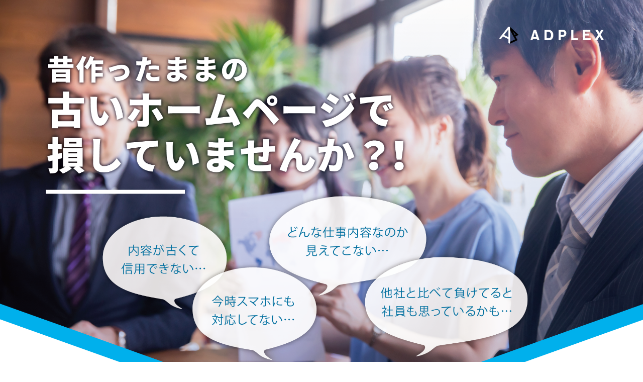

--- FILE ---
content_type: text/html; charset=UTF-8
request_url: https://lp.adplex.co.jp/lp/siterenewal/
body_size: 7267
content:
<!DOCTYPE html>
<html>
<head prefix="og: http://ogp.me/ns# fb: http://ogp.me/ns/fb# website: http://ogp.me/ns/website#"><meta charset="utf-8">
<title>ホームページリニューアルサービス｜アドプレックス</title>
<meta name="description" content="ホームページリニューアルサービスを提供している広島市にある会社です。目的や内容に合わせて選んでいたけるように3つのプランを準備しています。ホームページを数年前に作成してリニューアルせずに放置することは機会損失に繋がります。まずは『無料ホームページ診断』を実施してみませんか？">
<meta name="viewport" content="width=device-width, initial-scale=1">
<link href="//assets.peraichi.com/template_root/v2/template_files/css/style.css?1764149762" rel="stylesheet">

<script src="//assets.peraichi.com/js/const_common.js"></script><script src="//assets.peraichi.com/js/const_env.js"></script><script src="//webfont.fontplus.jp/accessor/script/fontplus.js?5qoPx6QyJ8k%3D&aa=1" charset="utf-8"></script>
<link rel="icon" href="https://cdn.peraichi.com/userData/60ed746a-2f90-4bb8-8b6e-0dce0a000a77/img/60ee7a72ac318/original.png">

<meta property="og:image" content="https://cdn.peraichi.com/userData/60ed746a-2f90-4bb8-8b6e-0dce0a000a77/img/60ee48a9ace11/original.jpg">
<meta property="og:url" content="https://lp.adplex.co.jp/lp/siterenewal">
<meta property="og:title" content="ホームページリニューアルサービス　｜アドプレックス">
<meta property="og:site_name" content="ホームページリニューアルサービス｜アドプレックス">
<meta property="og:type" content="article">
<meta property="og:description" content="ホームページリニューアルサービスを提供しています。目的や内容に合わせて、3つのプランからお選びください。ホームページを数年前に作成してリニューアルせずに放置することは機会損失に繋がります。まずは『無料ホームページ診断』を実施してみませんか？"><script type="text/javascript" src="//assets.peraichi.com/js/libs/lazysizes.min.js?1764149760"></script><script type="text/javascript" src="//assets.peraichi.com/js/lazyLoad.js?1764149760"></script><script type="text/javascript" src="//assets.peraichi.com/cjs/dist/peraichi_setting.js?1764150065"></script>
<meta name="google-site-verification" content="8-2ACsWXzItO6vtrxk63KWJ5UoeB-SilSrq0uXbFFd0">

<link rel="canonical" href="https://lp.adplex.co.jp/lp/siterenewal/" /><link rel="stylesheet" type="text/css" href="https://s3-ap-northeast-1.amazonaws.com/s3.peraichi.com/pageCustomStylesheets/973641/themeColor_1626175653.css"></head>
  <body class="theme-blank theme-modern theme-custom fp_default template-theme-default" data-template-name="blank" style="overflow: auto; padding-top: 0px;" data-theme-color="{&quot;mainColor&quot;:&quot;#145DE3&quot;,&quot;fontColor&quot;:&quot;#000000&quot;,&quot;bodyColor&quot;:&quot;#FFFFFF&quot;}" data-page-animation-setting="{&quot;animation&quot;:&quot;fade&quot;}" data-is-initial-val-of-template-theme="0" data-is-available-on-template-theme="false">
        <div class="pera1-section block" data-structure="b-img--full" data-block-name="画像(横幅フルサイズ)" id="section-54" data-optional-block-settings-key="0">
  <div class="c-img c-img--full u-align-center"><img class="pera1-editable" src="//cdn.peraichi.com/userData/60ed746a-2f90-4bb8-8b6e-0dce0a000a77/img/60ee4b3d72794/original.png" alt="" data-structure="e-img">
  </div>
</div><div class="pera1-section block" data-structure="b-heading-marker" data-block-name="見出し(マーカー)" id="section-55" data-optional-block-settings-key="1">
  <div class="c-bg-img c-bg-img--cover pera1-bg-editable" data-bg-key="0">
    <div class="c-wrapper">
      <div class="p-heading__inner">
        <div class="c-heading p-heading-marker">
          <h2 data-structure="e-heading" class="pera1-editable"><div style="text-align: center;" data-mce-style="text-align: center;"><span data-custom-pc-fontsize="32px"><strong>ホームページが古い</strong></span><span data-custom-pc-fontsize="24px">だけでこんなことが起きています！</span></div></h2>
        </div>
      </div>
    </div>
  </div>
</div><div class="pera1-section block" data-structure="b-article-thinking" data-block-name="お悩み" id="section-56" data-optional-block-settings-key="2">
  <div class="c-bg-img c-bg-img--cover pera1-bg-editable" data-bg-key="1">
    <div class="p-article-thinking c-wrapper">
      <div class="c-inner c-inner--lg c-inner--one-elem c-inner--vertical">
        
        <div class="grid-wrapper">
          <div class="row between-sm">
            <div class="p-article-thinking__item col-xs-12 col-sm-4 pera1-removable">
              <div data-structure="e-text" class="pera1-editable"><span style="color: rgb(0, 42, 255);" data-custom-pc-fontsize="18px" data-mce-style="color: #002aff;"><strong>Loss01：<br>信用が下がる</strong></span><br><span data-custom-pc-fontsize="14px">インターネットで何かを調べようとしている時は、その時点での最新の情報を必要としています。しかし、辿り着いたホームページが古いデザインであったり、更新情報の時期が古く、あきらかに更新されていない状態であれば、どう感じるでしょうか。<span style="background-color: rgb(255, 225, 105);" data-mce-style="background-color: #ffe169;">「この情報は信用できる情報なのか？」</span>と疑問に思われてしまうかもしれません。</span><br></div>
            </div>
            
            <div class="p-article-thinking__item col-xs-12 col-sm-4 pera1-removable">
              <div data-structure="e-text" class="pera1-editable"><span style="color: rgb(0, 42, 255);" data-custom-pc-fontsize="18px" data-mce-style="color: #002aff;"><strong>Loss02：<br>競合他社に負ける</strong></span><br><span data-custom-pc-fontsize="14px">あなたの会社のホームページが古いままだったとします。古いホームページの会社と、新しいホームページの会社…あなたならどちらを選びますか？　新しいホームページの会社に訪問したユーザーは、古いホームページの会社と比較しています。<span style="background-color: rgb(255, 225, 105);" data-mce-style="background-color: #ffe169;">相対的に“新しいホームページの会社”の評価を上げてしまっている</span>とも言えます。</span><br></div>
            </div>
            <div class="p-article-thinking__item col-xs-12 col-sm-4 pera1-removable" data-elem-name="article-thinking">
              <div data-structure="e-text" class="pera1-editable"><span style="color: rgb(0, 42, 255);" data-custom-pc-fontsize="18px" data-mce-style="color: #002aff;"><strong>Loss03：</strong></span><br><span style="color: rgb(0, 42, 255);" data-custom-pc-fontsize="18px" data-mce-style="color: #002aff;"><strong>商品やサービスの品質にも疑問が</strong></span><br>放置されたホームページは、商品やサービスの品質を疑われてしまう可能性があります。成功している企業の大多数は、ホームページを『自社の玄関』『自社の営業担当』と捉えて、常に気を配っています。放置されたように見えるホームページは、<span style="background-color: rgb(255, 225, 105);" data-mce-style="background-color: #ffe169;">経営状態の悪さや時代認識の問題を想起させ、結果として「品質の悪さ」と結びついてしまいます。</span><br></div>
            </div><div class="p-article-thinking__item col-xs-12 col-sm-4 pera1-removable pera1-removable" data-elem-name="article-thinking">
              <div data-structure="e-text" class="pera1-editable"><span style="color: rgb(0, 42, 255);" data-custom-pc-fontsize="18px" data-mce-style="color: #002aff;"><strong>Loss04：</strong></span><br><span style="color: rgb(0, 42, 255);" data-custom-pc-fontsize="18px" data-mce-style="color: #002aff;"><strong>求人してもよい人材が集まらない</strong></span><br>見落とされやすいテーマですが、<span style="background-color: rgb(255, 225, 105);" data-mce-style="background-color: #ffe169;">優秀な人材確保のためには、積極的なホームページでの情報発信は必須</span>となっています。求職者側も、企業研究のための判断材料として重視しています。古いままのホームページでは、求職者に対して良い印象を与えることは難しく、他社へ興味が移ると考えられます。そうなってしまうと人材確保のチャンスを逃してしまいます。<br></div>
            </div><div class="p-article-thinking__item col-xs-12 col-sm-4 pera1-removable pera1-ghost pera1-add pera1-multiple" data-elem-name="article-thinking" style="opacity: 0; height: 50px;" data-nosnippet="">
              <div class="pera1-editable" data-structure="e-text">ここをクリックして表示したいテキストを入力してください。テキストは「右寄せ」「中央寄せ」「左寄せ」といった整列方向、「太字」「斜体」「下線」「取り消し線」、「文字サイズ」「文字色」「文字の背景色」など細かく編集することができます。</div>
            </div>
          </div>
        </div>
        <div class="p-article-thinking__img c-img c-img--responsive u-align-center pera1-removable"><img class="pera1-editable" src="//cdn.peraichi.com/template_root/v2/s3bucket/images/default/premium/im_trouble.png" alt="" data-structure="e-img">
        </div>
      </div>
    </div>
  </div>
</div><div class="pera1-section block" data-structure="b-sentence-set--bg-light" data-block-name="文章（背景画像あり・明)" id="section-6" data-optional-block-settings-key="3">
  <div class="c-bg-overlay c-bg-overlay--light c-bg-img c-bg-img--cover pera1-bg-editable" style="background-image: url(&quot;//cdn.peraichi.com/userData/60ed746a-2f90-4bb8-8b6e-0dce0a000a77/img/60ee4f3da6d74/original.jpg&quot;); background-repeat: no-repeat; background-position: center center; background-size: cover;" data-bg-key="2">
    <div class="c-wrapper c-wrapper--sm u-align-center">
      <div class="c-inner c-inner--lg c-inner--vertical">
        <div class="c-heading c-heading--block-main u-mbmd pera1-removable">
          <h2 data-structure="e-heading" data-custom-pc-fontsize="32px" class="pera1-editable"><strong><br>そのままでは、もったいない！<br><br></strong></h2>
        </div>
        
        
      </div>
    </div>
  </div>
</div><div class="pera1-section block" data-structure="b-sentence" data-block-name="文章" id="section-60" data-optional-block-settings-key="4">
  <div class="c-bg-img c-bg-img--cover pera1-bg-editable" data-bg-key="3">
    <div class="c-wrapper c-wrapper--sm">
      <div class="c-inner c-inner--lg c-inner--vertical">
        <div data-structure="e-text" class="pera1-editable"><br data-mce-bogus="1"></div>
      </div>
    </div>
  </div>
</div><div class="pera1-section block" data-structure="b-heading-marker" data-block-name="見出し(マーカー)" id="section-57" data-optional-block-settings-key="5">
  <div class="c-bg-img c-bg-img--cover pera1-bg-editable" data-bg-key="4">
    <div class="c-wrapper">
      <div class="p-heading__inner">
        <div class="c-heading p-heading-marker">
          <h2 data-structure="e-heading" class="pera1-editable"><div style="text-align: center;" data-mce-style="text-align: center;"><span style="color: rgb(0, 179, 255);" data-custom-pc-fontsize="32px" data-mce-style="color: #00b3ff;"><strong>当社にお任せください！！</strong></span></div></h2>
        </div>
      </div>
    </div>
  </div>
</div><div class="pera1-section block" data-structure="b-sentence" data-block-name="文章" id="section-59" data-optional-block-settings-key="6">
  <div class="c-bg-img c-bg-img--cover pera1-bg-editable" data-bg-key="5">
    <div class="c-wrapper c-wrapper--sm">
      <div class="c-inner c-inner--lg c-inner--vertical">
        <div data-structure="e-text" data-custom-pc-fontsize="18px" class="pera1-editable">ホームページを放置する事は、多くの機会損失に繋がるばかりか、信用低下など様々なマイナス要素が生じます。<span style="background-color: rgb(255, 225, 105);" data-mce-style="background-color: #ffe169;">まずは自社の<strong>『ホームページ診断』</strong>を実施してみませんか？</span>　画面だけでは気が付かない、あなたの会社のホームページの課題点についてプロの目からご提案する事ができるかもしれません。気になる方はまずはご相談ください‼</div>
      </div>
    </div>
  </div>
</div><div class="pera1-section block" data-structure="b-movie" data-block-name="動画" data-optional-block-settings-key="7" id="section-74">
  <div class="c-bg-img c-bg-img--cover pera1-bg-editable" data-bg-key="6">
    <div class="c-wrapper c-wrapper--sm u-align-center">
      <div class="c-inner c-inner--lg c-inner--vertical">
        <div class="c-heading c-heading--block-main u-mbmd pera1-removable">
          <h2 data-structure="e-heading" class="pera1-editable"><span data-custom-pc-fontsize="16px">サイトリニューアルのススメ</span></h2>
        </div>
        <div class="c-embedly-object c-embedly-object--responsive u-mbmd pera1-removable">
          <div class="pera1-editable" data-pera1-type="embedly" data-structure="e-movie"><iframe class="embedly-embed" src="//cdn.embedly.com/widgets/media.html?src=https%3A%2F%2Fwww.youtube.com%2Fembed%2Fffhp2F7Lb_c%3Ffeature%3Doembed&amp;display_name=YouTube&amp;url=https%3A%2F%2Fwww.youtube.com%2Fwatch%3Fv%3Dffhp2F7Lb_c&amp;image=https%3A%2F%2Fi.ytimg.com%2Fvi%2Fffhp2F7Lb_c%2Fhqdefault.jpg&amp;key=647b63d8c58a4c27a568a4288a34ed74&amp;type=text%2Fhtml&amp;schema=youtube" width="500" height="281" scrolling="no" title="YouTube embed" frameborder="0" allow="autoplay; fullscreen; encrypted-media; picture-in-picture;" allowfullscreen="true"></iframe></div>
        </div>
      </div>
    </div>
  </div>
</div><div class="pera1-section block" data-structure="b-sentence" data-block-name="文章" id="section-61" data-optional-block-settings-key="8">
  <div class="c-bg-img c-bg-img--cover pera1-bg-editable" data-bg-key="7">
    <div class="c-wrapper c-wrapper--sm">
      <div class="c-inner c-inner--lg c-inner--vertical">
        <div data-structure="e-text" class="pera1-editable"><br data-mce-bogus="1"></div>
      </div>
    </div>
  </div>
</div><div class="pera1-section block" data-structure="b-heading-arrow--has-subtext" data-block-name="見出し(矢印・サブテキスト)" id="section-46" data-optional-block-settings-key="9">
  <div class="p-heading-arrow p-heading-arrow--v2">
    <div class="c-wrapper u-align-center">
      <div class="p-heading-arrow__inner">
        <div class="c-heading u-mtsm u-mbsm pera1-removable">
          <h2 data-structure="e-heading" class="pera1-editable"><br><strong>ホームページリニューアルプラン<br><br></strong></h2>
        </div>
        
      </div>
    </div>
  </div>
</div><div class="pera1-section block" data-structure="b-table-thead--bgcolor-bdr" data-block-name="表(項目背景色付き＋枠線付き)" id="section-71" data-optional-block-settings-key="10">
  <div class="c-bg-img c-bg-img--cover pera1-bg-editable" data-bg-key="8">
    <div class="c-wrapper">
      <div class="c-inner c-inner--lg c-inner--one-elem c-inner--vertical">
        
        <div class="c-tr--bdr c-thead--color pera1-removable">
          <table data-structure="m-table-thead">
            <thead class="pera1-removable">
              <tr>
                <th data-structure="e-th" class="pera1-editable"><div style="text-align: center;" data-mce-style="text-align: center;"><strong>プラン</strong></div></th>
                <th data-structure="e-th" class="pera1-editable"><div style="text-align: center;" data-mce-style="text-align: center;"><strong><span id="_mce_caret" data-mce-bogus="true"><span style="background-color: rgb(68, 92, 213);" data-mce-style="background-color: #445cd5;"></span></span>内容</strong></div></th>
              </tr>
            </thead>
            <tbody class="pera1-sortable">
              <tr class="pera1-sortable-item pera1-removable" data-structure="e-tr">
                <th data-structure="e-th" class="pera1-editable"><div style="text-align: center;" data-mce-style="text-align: center;"><strong>［シンプル］</strong></div><div style="text-align: center;" data-mce-style="text-align: center;"><strong>ランディングページ</strong></div></th>
                <td data-structure="e-td" class="pera1-editable">【会社概要】【経営理念】【営業案内】等、会社のホームページとして必要最低限の内容をシンプルにまとめたプランです。シンプルで判りやすいホームページの構築を目指す方に最適なプランです。<br><div style="text-align: right;" data-mce-style="text-align: right;"><span data-custom-pc-fontsize="20px"><strong>220,000円（税込）</strong></span></div></td>
              </tr>
              <tr class="pera1-sortable-item pera1-removable" data-structure="e-tr">
                <th data-structure="e-th" class="pera1-editable"><div style="text-align: center;" data-mce-style="text-align: center;"><strong>［スタンダード］</strong></div><div style="text-align: center;" data-mce-style="text-align: center;"><strong>スタンダード</strong></div><div style="text-align: center;" data-mce-style="text-align: center;"><strong>ホームページ</strong></div><div style="text-align: center;" data-mce-style="text-align: center;"><span style="background-color: rgb(255, 225, 105);" data-mce-style="background-color: #ffe169;"><strong>☆おすすめ</strong></span></div></th>
                <td data-structure="e-td" class="pera1-editable">シンプルプランに情報をプラスして、【リクルート情報】【TOPICS】【業績紹介】などを追加し、各項目にしっかりとした分量の内容を掲載するプランです。見る人への安心感を醸成します。<div style="text-align: right;" data-mce-style="text-align: right;"><span data-custom-pc-fontsize="20px" style="color: rgb(68, 92, 213);" data-mce-style="color: #445cd5;"><strong>440,000～550,000円（税込）</strong></span></div></td>
              </tr>
              <tr class="pera1-sortable-item pera1-removable" data-structure="e-tr" data-elem-name="tr">
                <th data-structure="e-th" class="pera1-editable"><div style="text-align: center;" data-mce-style="text-align: center;"><strong>［デラックス］</strong></div><div style="text-align: center;" data-mce-style="text-align: center;"><strong>CMS対応</strong></div><div style="text-align: center;" data-mce-style="text-align: center;"><strong>ホームページ</strong></div></th>
                <td data-structure="e-td" class="pera1-editable">ホームページの効果を最大限に生かすため、自社でホームページ更新を行えるCMSシステムを装備します。また、お客さまからお問合せ受付にも対応可能です。担当者様の更新作業をサポートする『更新マニュアル』も作成します。<br><div style="text-align: right;" data-mce-style="text-align: right;"><span data-custom-pc-fontsize="20px"><strong>880,000～990,000円（税込）</strong></span></div></td>
              </tr><tr class="pera1-sortable-item pera1-removable pera1-ghost pera1-add pera1-multiple" data-structure="e-tr" data-elem-name="tr" style="opacity: 0; height: 50px;" data-nosnippet="">
                <th class="pera1-editable" data-structure="e-th"><strong>見出し</strong></th>
                <td class="pera1-editable" data-structure="e-td">ここをクリックして表示したいテキストを入力してください。テキストは「右寄せ」「中央寄せ」「左寄せ」といった整列方向、「太字」「斜体」「下線」「取り消し線」、「文字サイズ」「文字色」「文字の背景色」など細かく編集することができます。</td>
              </tr>
            </tbody>
          </table>
        </div>
      </div>
    </div>
  </div>
</div><div class="pera1-section block" data-structure="b-list--bdr" data-block-name="リスト(枠付)" id="section-63" data-optional-block-settings-key="11">
  <div class="c-bg-img c-bg-img--cover pera1-bg-editable" data-bg-key="9">
    <div class="c-wrapper c-wrapper--sm">
      <div class="c-inner c-inner--lg c-inner--one-elem c-inner--vertical">
        <div class="c-border c-inner p-list__box--bdr">
          <div class="c-heading c-heading--block-main c-heading--bdr-btm u-align-center u-mbmd pera1-removable">
            <h2 data-structure="e-heading" class="pera1-editable"><strong>主な特徴（全プラン共通）</strong></h2>
          </div>
          <div class="c-list-v u-mbmd pera1-removable">
            <ul data-structure="m-list">
              <li class="pera1-removable" data-structure="e-list-item">
                <div class="u-clearfix">
                  <div class="u-float-left u-mrsm c-img c-img--responsive pera1-removable"><img class="pera1-editable" src="//cdn.peraichi.com/template_root/v2/s3bucket/images/default/ic_check.svg" alt="" width="25" data-structure="e-img">
                  </div>
                  <div class="u-overflow-hidden pera1-editable">オリジナルデザインによる個性的なホームページを構築</div>
                </div>
              </li>
              <li class="pera1-removable" data-structure="e-list-item" data-elem-name="list-item">
                <div class="u-clearfix">
                  <div class="u-float-left u-mrsm c-img c-img--responsive pera1-removable"><img class="pera1-editable" src="//cdn.peraichi.com/template_root/v2/s3bucket/images/default/ic_check.svg" alt="" width="25" data-structure="e-img">
                  </div>
                  <div class="u-overflow-hidden pera1-editable">PC・スマートフォンへの適切な表示に対応（レスポンシブ）</div>
                </div>
              </li><li class="pera1-removable" data-structure="e-list-item" data-elem-name="list-item">
                <div class="u-clearfix">
                  <div class="u-float-left u-mrsm c-img c-img--responsive pera1-removable"><img class="pera1-editable" src="//cdn.peraichi.com/template_root/v2/s3bucket/images/default/ic_check.svg" alt="" width="25" data-structure="e-img">
                  </div>
                  <div class="u-overflow-hidden pera1-editable">検索エンジン最適化を目指した初期SEOの実践</div>
                </div>
              </li><li class="pera1-removable" data-structure="e-list-item" data-elem-name="list-item">
                <div class="u-clearfix">
                  <div class="u-float-left u-mrsm c-img c-img--responsive pera1-removable"><img class="pera1-editable" src="//cdn.peraichi.com/template_root/v2/s3bucket/images/default/ic_check.svg" alt="" width="25" data-structure="e-img">
                  </div>
                  <div class="u-overflow-hidden pera1-editable">Google Analytics（GA4）によるアクセス集計の設定</div>
                </div>
              </li><li class="pera1-removable" data-structure="e-list-item" data-elem-name="list-item">
                <div class="u-clearfix">
                  
                  <div data-custom-pc-fontsize="12px" class="u-overflow-hidden pera1-editable"><div>(注) 表示については一部ブラウザや機種により対応ができない場合もありますので予めご容赦ください。</div></div>
                </div>
              </li><li class="pera1-removable pera1-ghost pera1-add pera1-multiple" data-structure="e-list-item" data-elem-name="list-item" style="opacity: 0; height: 50px;" data-nosnippet="">
                <div class="u-clearfix">
                  <div class="u-float-left u-mrsm c-img c-img--responsive pera1-removable"><img class="pera1-editable" src="//cdn.peraichi.com/template_root/v2/s3bucket/images/default/ic_check.svg" alt="" width="25" data-structure="e-img">
                  </div>
                  <div class="u-overflow-hidden pera1-editable">ここをクリックして表示したいテキストを入力してください。</div>
                </div>
              </li>
            </ul>
          </div>
        </div>
      </div>
    </div>
  </div>
</div><div class="pera1-section block" data-structure="b-sentence" data-block-name="文章" id="section-64" data-optional-block-settings-key="12">
  <div class="c-bg-img c-bg-img--cover pera1-bg-editable" data-bg-key="10">
    <div class="c-wrapper c-wrapper--sm">
      <div class="c-inner c-inner--lg c-inner--vertical">
        <div data-structure="e-text" class="pera1-editable"><span data-custom-pc-fontsize="12px">※CMS・SSL等についてはサーバ事業社が提供するサービスを活用しますので、別途ご確認ください。</span><br><span data-custom-pc-fontsize="12px">※サーバーやドメインなど、設置にかかる費用は別途ご相談ください。</span><br><span data-custom-pc-fontsize="12px">※掲載する文章や写真はご準備ください。取材・撮影も手配できますので、ご相談ください。</span></div>
      </div>
    </div>
  </div>
</div><div class="pera1-section block" data-structure="b-sentence" data-block-name="文章" id="section-65" data-optional-block-settings-key="13">
  <div class="c-bg-img c-bg-img--cover pera1-bg-editable" data-bg-key="11">
    <div class="c-wrapper c-wrapper--sm">
      <div class="c-inner c-inner--lg c-inner--vertical">
        <div data-structure="e-text" class="pera1-editable"><br data-mce-bogus="1"></div>
      </div>
    </div>
  </div>
</div><div class="pera1-section block" data-structure="b-heading-ribbon--flat" data-block-name="リボン(フラット)" id="section-37" data-optional-block-settings-key="14">
  <div class="c-bg-img c-bg-img--cover p-heading-ribbon__bg pera1-bg-editable" data-bg-key="12">
    <div class="p-heading-ribbon__wrapper c-wrapper u-align-center">
      <div class="p-heading__inner">
        <div class="c-heading p-heading-ribbon p-heading-ribbon--flat">
          <div class="p-heading-ribbon__body">
            <h2 data-structure="e-heading" class="pera1-editable"><span style="color: rgb(255, 255, 255);" data-mce-style="color: #ffffff;">【無料診断】御社のホームページを診断します</span></h2>
          </div>
        </div>
      </div>
    </div>
  </div>
</div><div class="pera1-section block" data-structure="b-sentence" data-block-name="文章" id="section-66" data-optional-block-settings-key="15">
  <div class="c-bg-img c-bg-img--cover pera1-bg-editable" data-bg-key="13">
    <div class="c-wrapper c-wrapper--sm">
      <div class="c-inner c-inner--lg c-inner--vertical">
        <div data-structure="e-text" class="pera1-editable"><div style="text-align: center;" data-mce-style="text-align: center;"><span data-custom-pc-fontsize="22px"><strong>当社独自の視点で御社のホームページを診断します。</strong></span></div></div>
      </div>
    </div>
  </div>
</div><div class="pera1-section block" data-structure="b-img" data-block-name="画像" id="section-67" data-optional-block-settings-key="16">
  <div class="c-bg-img c-bg-img--cover pera1-bg-editable" data-bg-key="14">
    <div class="c-wrapper u-align-center">
      <div class="c-inner c-inner--md c-inner--one-elem c-inner--vertical">
        <div class="c-img c-img--responsive"><img class="pera1-editable" src="//cdn.peraichi.com/userData/60ed746a-2f90-4bb8-8b6e-0dce0a000a77/img/60ee6d5e87a7b/original.jpg" alt="" data-structure="e-img">
        </div>
      </div>
    </div>
  </div>
</div><div class="pera1-section block" data-structure="b-btn-set-2" data-block-name="予約ボタン" id="section-52" data-optional-block-settings-key="17">
  <div class="c-bg-img c-bg-img--cover pera1-bg-editable" style="background-image: url(//cdn.peraichi.com/template_root/v2/s3bucket/images/default/bg_abstract_paper.jpg)" data-bg-key="15">
    <div class="grid-wrapper">
      <div class="c-inner c-inner--lg c-inner--vertical c-inner--one-elem">
        <div class="c-heading c-heading--block-main u-align-center u-mbmd pera1-removable">
          <h2 data-structure="e-heading" class="pera1-editable"><strong>無料相談・お問い合わせはこちら！</strong></h2>
        </div>
        <div class="row row-item-gutter--lg middle-xs center-xs">
          <div class="col-sm-4 col-xs-12 u-mbmd--sp pera1-removable">
            <div class="c-btn c-btn--full c-btn--secondary"><a class="pera1-editable" href="https://www.adplex.co.jp/contact/" data-structure="e-btn" target="_blank" style="background-color: rgb(248, 202, 0);">無料相談・お問い合わせ</a>
            </div>
          </div>
          <div class="col-sm-4 start-sm col-xs-12 u-mbmd--sp pera1-removable">
            <div class="pera1-removable">
              <div data-structure="e-text" class="pera1-editable">お電話での依頼・お問い合わせはこちら<br><strong>営業本部　営業第2担当</strong></div>
            </div>
            <div class="u-fsxl pera1-removable">
              <div data-structure="e-text" class="pera1-editable"><strong>082-232-6620</strong></div>
            </div>
          </div>
          
        </div>
      </div>
    </div>
  </div>
</div><div class="pera1-section block" data-structure="b-btn-set-3" data-block-name="ボタン＋斜めストライプ枠" id="section-72" data-optional-block-settings-key="18">
  <div class="c-bg-img c-bg-img--cover pera1-bg-editable" data-bg-key="16">
    <div class="grid-wrapper">
      <div class="c-inner c-inner--lg c-inner--one-elem c-inner--vertical">
        <div class="row">
          <div class="col-xs-12 col-sm-10 col-sm-offset-1">
            <div class="p-btn-set-3 u-align-center">
              <div class="p-btn-set-3__inner c-inner c-inner--lg">
                
                <div class="p-btn-set-3__text u-mbmd pera1-removable">
                  <div data-structure="e-text" class="pera1-editable">フォームからもお問い合わせを受け付けています。</div>
                </div>
                
                <div class="c-btn c-btn--round c-btn--min-half u-mbmd pera1-removable"><a class="pera1-editable" data-structure="e-btn" href="https://www.adplex.co.jp/contact/" target="_blank">アドプレックスのお問い合わせフォームへ</a>
                </div>
              </div>
            </div>
          </div>
        </div>
      </div>
    </div>
  </div>
</div><div class="pera1-section block" data-structure="b-sentence-set--bg-light" data-block-name="文章（背景画像あり・明)" id="section-68" data-optional-block-settings-key="19">
  <div class="c-bg-overlay c-bg-overlay--light c-bg-img c-bg-img--cover pera1-bg-editable" style="background-image: url(&quot;//cdn.peraichi.com/userData/60ed746a-2f90-4bb8-8b6e-0dce0a000a77/img/60ee4f3dc3d51/original.jpg&quot;); background-repeat: no-repeat; background-position: center center; background-size: cover;" data-bg-key="17">
    <div class="c-wrapper c-wrapper--sm u-align-center">
      <div class="c-inner c-inner--lg c-inner--vertical">
        
        <div class="u-mbmd pera1-removable">
          <div data-structure="e-text" class="pera1-editable"><span data-custom-pc-fontsize="18px"><strong>株式会社アドプレックス</strong></span><br><span data-custom-pc-fontsize="18px"><strong>広島市中区舟入南1丁目1-18</strong></span><br><span data-custom-pc-fontsize="18px"><strong><a title="株式会社アドプレックスのホームページ" href="https://www.adplex.co.jp/" target="_blank" data-mce-href="https://www.adplex.co.jp/">https://www.adplex.co.jp/</a></strong></span><br></div>
        </div>
        
      </div>
    </div>
  </div>
</div><div class="s_footer-peraichi pera1-section block" data-structure="b-footer" data-block-name="フッター" id="section-1" data-optional-block-settings-key="20">
          <div class="c-bg-img c-bg-img--cover pera1-bg-editable" data-bg-key="18">
            <div class="c-wrapper c-wrapper">
              <div class="p-footer__inner">
                <div class="u-align-center">
                      <div data-structure="e-text" class="pera1-editable">Copyright © ADPLEX Co., Ltd.</div>
                </div>
              </div>
            </div>
          </div>
        </div>
  





















































<script id="tmpl_nav" type="text/x-template">
          <ul class="nav nav-pills nav-stacked">
          <% _.each(sections, function(section) { %>
          <li><a href="#<%= section.id %>"><%= section.name %></a></li>
          <% }) %>
          </ul>
        </script>
<script id="template_html" type="text/x-template"></script>
<script async src="https://www.googletagmanager.com/gtag/js?id=G-K4P0H91V82"></script>
<script>
                    window.dataLayer = window.dataLayer || [];
                    function gtag(){dataLayer.push(arguments);}
                    gtag("js", new Date());
                    gtag("config", "G-K4P0H91V82", {
                        "linker": {
                            "domains": ["lp.adplex.co.jp", "pay.peraichi.com"],
                            "decorate_forms": true
                        }});
</script><script src="https://analytics.peraichi.com/scripts/beacon.min.js?tracking_codes=bGNPAaHE2btd5eQ"></script></body></html>

--- FILE ---
content_type: text/plain
request_url: https://www.google-analytics.com/j/collect?v=1&_v=j102&a=934405517&t=pageview&_s=1&dl=https%3A%2F%2Flp.adplex.co.jp%2Flp%2Fsiterenewal%2F&ul=en-us%40posix&dt=%E3%83%9B%E3%83%BC%E3%83%A0%E3%83%9A%E3%83%BC%E3%82%B8%E3%83%AA%E3%83%8B%E3%83%A5%E3%83%BC%E3%82%A2%E3%83%AB%E3%82%B5%E3%83%BC%E3%83%93%E3%82%B9%EF%BD%9C%E3%82%A2%E3%83%89%E3%83%97%E3%83%AC%E3%83%83%E3%82%AF%E3%82%B9&sr=1280x720&vp=1280x720&_u=IGhACEABBAAAACAAM~&jid=370063329&gjid=769113631&cid=1482255342.1764223518&tid=UA-58464770-7&_gid=973376756.1764223518&_r=1&_slc=1&z=1975228432
body_size: -828
content:
2,cG-G5Z26TLTZN

--- FILE ---
content_type: image/svg+xml
request_url: https://cdn.peraichi.com/template_root/v2/s3bucket/images/default/ic_check.svg
body_size: 270
content:
<svg id="レイヤー_1" data-name="レイヤー 1" xmlns="http://www.w3.org/2000/svg" width="60" height="60" viewBox="0 0 60 60"><defs><style>.cls-1{fill:#666;}</style></defs><title>ic_check</title><path class="cls-1" d="M58,19,30.86,46.09l-5.09,5.09a3.61,3.61,0,0,1-5.09,0l-5.09-5.09L2,32.54a3.61,3.61,0,0,1,0-5.09l5.09-5.09a3.61,3.61,0,0,1,5.09,0l11,11L47.77,8.82a3.61,3.61,0,0,1,5.09,0L58,13.91A3.61,3.61,0,0,1,58,19Z"/></svg>